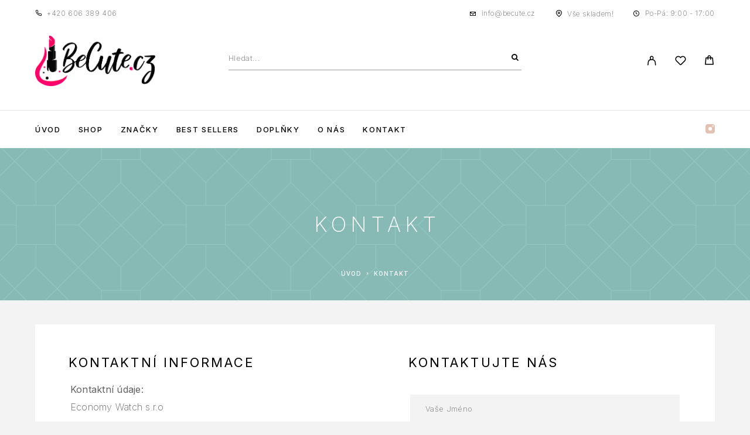

--- FILE ---
content_type: text/html; charset=UTF-8
request_url: https://www.becute.cz/kontakt/
body_size: 17515
content:
<!DOCTYPE html>
<html lang="cs">
<head>
	<meta charset="UTF-8">
	<meta name="viewport" content="width=device-width, initial-scale=1, maximum-scale=1, user-scalable=no"/>
	<meta name="format-detection" content="telephone=no"/>
	<link rel="profile" href="http://gmpg.org/xfn/11">
	<meta name='robots' content='max-image-preview:large' />
		<link rel="stylesheet" href="//fonts.googleapis.com/css?family=Inter%3A200%2Cregular%2C500%2C600%2C700%2C900%7CMarcellus%3Aregular%26subset%3Dlatin%2Clatin-ext&#038;display=swap">
		<link rel="stylesheet" href="https://www.becute.cz/wp-content/themes/luchiana/assets/font/theme-icons.css?ver=1613052588">
		
	<!-- This site is optimized with the Yoast SEO Premium plugin v14.2 - https://yoast.com/wordpress/plugins/seo/ -->
	<title>Kontakt - BeCute</title>
	<meta name="robots" content="index, follow" />
	<meta name="googlebot" content="index, follow, max-snippet:-1, max-image-preview:large, max-video-preview:-1" />
	<meta name="bingbot" content="index, follow, max-snippet:-1, max-image-preview:large, max-video-preview:-1" />
	<link rel="canonical" href="https://www.becute.cz/kontakt/" />
	<meta property="og:locale" content="cs_CZ" />
	<meta property="og:type" content="article" />
	<meta property="og:title" content="Kontakt - BeCute" />
	<meta property="og:description" content="Kontakt Kontaktní informace Kontaktní údaje:Economy Watch s.r.o Adresa:Modletická 1390/1, Praha 4, 149 00 Email:info@becute.cz TELEFON:+420 606 389 406   Kontaktujte nás, pokud máte jakékoliv&hellip;" />
	<meta property="og:url" content="https://www.becute.cz/kontakt/" />
	<meta property="og:site_name" content="BeCute" />
	<meta property="article:modified_time" content="2021-02-11T15:24:56+00:00" />
	<meta name="twitter:card" content="summary_large_image" />
	<script type="application/ld+json" class="yoast-schema-graph">{"@context":"https://schema.org","@graph":[{"@type":"Organization","@id":"https://www.becute.cz/#organization","name":"BeCute | Kylie Cosmetics v \u010cesk\u00e9 republice!","url":"https://www.becute.cz/","sameAs":["https://www.instagram.com/becute_cz/"],"logo":{"@type":"ImageObject","@id":"https://www.becute.cz/#logo","inLanguage":"cs","url":"https://www.becute.cz/wp-content/uploads/2021/02/LOGOBC.jpg","width":900,"height":506,"caption":"BeCute | Kylie Cosmetics v \u010cesk\u00e9 republice!"},"image":{"@id":"https://www.becute.cz/#logo"}},{"@type":"WebSite","@id":"https://www.becute.cz/#website","url":"https://www.becute.cz/","name":"BeCute","description":"Kylie Cosmetics v \u010cesk\u00e9 republice!","publisher":{"@id":"https://www.becute.cz/#organization"},"potentialAction":[{"@type":"SearchAction","target":"https://www.becute.cz/?s={search_term_string}","query-input":"required name=search_term_string"}],"inLanguage":"cs"},{"@type":"WebPage","@id":"https://www.becute.cz/kontakt/#webpage","url":"https://www.becute.cz/kontakt/","name":"Kontakt - BeCute","isPartOf":{"@id":"https://www.becute.cz/#website"},"datePublished":"2020-10-18T13:07:59+00:00","dateModified":"2021-02-11T15:24:56+00:00","inLanguage":"cs","potentialAction":[{"@type":"ReadAction","target":["https://www.becute.cz/kontakt/"]}]}]}</script>
	<!-- / Yoast SEO Premium plugin. -->


<link rel="alternate" type="application/rss+xml" title="BeCute &raquo; RSS zdroj" href="https://www.becute.cz/feed/" />
<link rel="alternate" type="application/rss+xml" title="BeCute &raquo; RSS komentářů" href="https://www.becute.cz/comments/feed/" />
<link rel="alternate" title="oEmbed (JSON)" type="application/json+oembed" href="https://www.becute.cz/wp-json/oembed/1.0/embed?url=https%3A%2F%2Fwww.becute.cz%2Fkontakt%2F" />
<link rel="alternate" title="oEmbed (XML)" type="text/xml+oembed" href="https://www.becute.cz/wp-json/oembed/1.0/embed?url=https%3A%2F%2Fwww.becute.cz%2Fkontakt%2F&#038;format=xml" />
		<!-- This site uses the Google Analytics by MonsterInsights plugin v8.16 - Using Analytics tracking - https://www.monsterinsights.com/ -->
							<script src="//www.googletagmanager.com/gtag/js?id=G-6DFXB3WBBJ"  data-cfasync="false" data-wpfc-render="false" type="text/javascript" async></script>
			<script data-cfasync="false" data-wpfc-render="false" type="text/javascript">
				var mi_version = '8.16';
				var mi_track_user = true;
				var mi_no_track_reason = '';
				
								var disableStrs = [
										'ga-disable-G-6DFXB3WBBJ',
														];

				/* Function to detect opted out users */
				function __gtagTrackerIsOptedOut() {
					for (var index = 0; index < disableStrs.length; index++) {
						if (document.cookie.indexOf(disableStrs[index] + '=true') > -1) {
							return true;
						}
					}

					return false;
				}

				/* Disable tracking if the opt-out cookie exists. */
				if (__gtagTrackerIsOptedOut()) {
					for (var index = 0; index < disableStrs.length; index++) {
						window[disableStrs[index]] = true;
					}
				}

				/* Opt-out function */
				function __gtagTrackerOptout() {
					for (var index = 0; index < disableStrs.length; index++) {
						document.cookie = disableStrs[index] + '=true; expires=Thu, 31 Dec 2099 23:59:59 UTC; path=/';
						window[disableStrs[index]] = true;
					}
				}

				if ('undefined' === typeof gaOptout) {
					function gaOptout() {
						__gtagTrackerOptout();
					}
				}
								window.dataLayer = window.dataLayer || [];

				window.MonsterInsightsDualTracker = {
					helpers: {},
					trackers: {},
				};
				if (mi_track_user) {
					function __gtagDataLayer() {
						dataLayer.push(arguments);
					}

					function __gtagTracker(type, name, parameters) {
						if (!parameters) {
							parameters = {};
						}

						if (parameters.send_to) {
							__gtagDataLayer.apply(null, arguments);
							return;
						}

						if (type === 'event') {
														parameters.send_to = monsterinsights_frontend.v4_id;
							var hookName = name;
							if (typeof parameters['event_category'] !== 'undefined') {
								hookName = parameters['event_category'] + ':' + name;
							}

							if (typeof MonsterInsightsDualTracker.trackers[hookName] !== 'undefined') {
								MonsterInsightsDualTracker.trackers[hookName](parameters);
							} else {
								__gtagDataLayer('event', name, parameters);
							}
							
													} else {
							__gtagDataLayer.apply(null, arguments);
						}
					}

					__gtagTracker('js', new Date());
					__gtagTracker('set', {
						'developer_id.dZGIzZG': true,
											});
										__gtagTracker('config', 'G-6DFXB3WBBJ', {"forceSSL":"true","link_attribution":"true"} );
															window.gtag = __gtagTracker;										(function () {
						/* https://developers.google.com/analytics/devguides/collection/analyticsjs/ */
						/* ga and __gaTracker compatibility shim. */
						var noopfn = function () {
							return null;
						};
						var newtracker = function () {
							return new Tracker();
						};
						var Tracker = function () {
							return null;
						};
						var p = Tracker.prototype;
						p.get = noopfn;
						p.set = noopfn;
						p.send = function () {
							var args = Array.prototype.slice.call(arguments);
							args.unshift('send');
							__gaTracker.apply(null, args);
						};
						var __gaTracker = function () {
							var len = arguments.length;
							if (len === 0) {
								return;
							}
							var f = arguments[len - 1];
							if (typeof f !== 'object' || f === null || typeof f.hitCallback !== 'function') {
								if ('send' === arguments[0]) {
									var hitConverted, hitObject = false, action;
									if ('event' === arguments[1]) {
										if ('undefined' !== typeof arguments[3]) {
											hitObject = {
												'eventAction': arguments[3],
												'eventCategory': arguments[2],
												'eventLabel': arguments[4],
												'value': arguments[5] ? arguments[5] : 1,
											}
										}
									}
									if ('pageview' === arguments[1]) {
										if ('undefined' !== typeof arguments[2]) {
											hitObject = {
												'eventAction': 'page_view',
												'page_path': arguments[2],
											}
										}
									}
									if (typeof arguments[2] === 'object') {
										hitObject = arguments[2];
									}
									if (typeof arguments[5] === 'object') {
										Object.assign(hitObject, arguments[5]);
									}
									if ('undefined' !== typeof arguments[1].hitType) {
										hitObject = arguments[1];
										if ('pageview' === hitObject.hitType) {
											hitObject.eventAction = 'page_view';
										}
									}
									if (hitObject) {
										action = 'timing' === arguments[1].hitType ? 'timing_complete' : hitObject.eventAction;
										hitConverted = mapArgs(hitObject);
										__gtagTracker('event', action, hitConverted);
									}
								}
								return;
							}

							function mapArgs(args) {
								var arg, hit = {};
								var gaMap = {
									'eventCategory': 'event_category',
									'eventAction': 'event_action',
									'eventLabel': 'event_label',
									'eventValue': 'event_value',
									'nonInteraction': 'non_interaction',
									'timingCategory': 'event_category',
									'timingVar': 'name',
									'timingValue': 'value',
									'timingLabel': 'event_label',
									'page': 'page_path',
									'location': 'page_location',
									'title': 'page_title',
								};
								for (arg in args) {
																		if (!(!args.hasOwnProperty(arg) || !gaMap.hasOwnProperty(arg))) {
										hit[gaMap[arg]] = args[arg];
									} else {
										hit[arg] = args[arg];
									}
								}
								return hit;
							}

							try {
								f.hitCallback();
							} catch (ex) {
							}
						};
						__gaTracker.create = newtracker;
						__gaTracker.getByName = newtracker;
						__gaTracker.getAll = function () {
							return [];
						};
						__gaTracker.remove = noopfn;
						__gaTracker.loaded = true;
						window['__gaTracker'] = __gaTracker;
					})();
									} else {
										console.log("");
					(function () {
						function __gtagTracker() {
							return null;
						}

						window['__gtagTracker'] = __gtagTracker;
						window['gtag'] = __gtagTracker;
					})();
									}
			</script>
				<!-- / Google Analytics by MonsterInsights -->
		<style id='wp-img-auto-sizes-contain-inline-css' type='text/css'>
img:is([sizes=auto i],[sizes^="auto," i]){contain-intrinsic-size:3000px 1500px}
/*# sourceURL=wp-img-auto-sizes-contain-inline-css */
</style>
<style id='wp-emoji-styles-inline-css' type='text/css'>

	img.wp-smiley, img.emoji {
		display: inline !important;
		border: none !important;
		box-shadow: none !important;
		height: 1em !important;
		width: 1em !important;
		margin: 0 0.07em !important;
		vertical-align: -0.1em !important;
		background: none !important;
		padding: 0 !important;
	}
/*# sourceURL=wp-emoji-styles-inline-css */
</style>
<link rel='stylesheet' id='wp-block-library-css' href='https://www.becute.cz/wp-includes/css/dist/block-library/style.min.css?ver=6.9' type='text/css' media='all' />
<style id='global-styles-inline-css' type='text/css'>
:root{--wp--preset--aspect-ratio--square: 1;--wp--preset--aspect-ratio--4-3: 4/3;--wp--preset--aspect-ratio--3-4: 3/4;--wp--preset--aspect-ratio--3-2: 3/2;--wp--preset--aspect-ratio--2-3: 2/3;--wp--preset--aspect-ratio--16-9: 16/9;--wp--preset--aspect-ratio--9-16: 9/16;--wp--preset--color--black: #000000;--wp--preset--color--cyan-bluish-gray: #abb8c3;--wp--preset--color--white: #ffffff;--wp--preset--color--pale-pink: #f78da7;--wp--preset--color--vivid-red: #cf2e2e;--wp--preset--color--luminous-vivid-orange: #ff6900;--wp--preset--color--luminous-vivid-amber: #fcb900;--wp--preset--color--light-green-cyan: #7bdcb5;--wp--preset--color--vivid-green-cyan: #00d084;--wp--preset--color--pale-cyan-blue: #8ed1fc;--wp--preset--color--vivid-cyan-blue: #0693e3;--wp--preset--color--vivid-purple: #9b51e0;--wp--preset--gradient--vivid-cyan-blue-to-vivid-purple: linear-gradient(135deg,rgb(6,147,227) 0%,rgb(155,81,224) 100%);--wp--preset--gradient--light-green-cyan-to-vivid-green-cyan: linear-gradient(135deg,rgb(122,220,180) 0%,rgb(0,208,130) 100%);--wp--preset--gradient--luminous-vivid-amber-to-luminous-vivid-orange: linear-gradient(135deg,rgb(252,185,0) 0%,rgb(255,105,0) 100%);--wp--preset--gradient--luminous-vivid-orange-to-vivid-red: linear-gradient(135deg,rgb(255,105,0) 0%,rgb(207,46,46) 100%);--wp--preset--gradient--very-light-gray-to-cyan-bluish-gray: linear-gradient(135deg,rgb(238,238,238) 0%,rgb(169,184,195) 100%);--wp--preset--gradient--cool-to-warm-spectrum: linear-gradient(135deg,rgb(74,234,220) 0%,rgb(151,120,209) 20%,rgb(207,42,186) 40%,rgb(238,44,130) 60%,rgb(251,105,98) 80%,rgb(254,248,76) 100%);--wp--preset--gradient--blush-light-purple: linear-gradient(135deg,rgb(255,206,236) 0%,rgb(152,150,240) 100%);--wp--preset--gradient--blush-bordeaux: linear-gradient(135deg,rgb(254,205,165) 0%,rgb(254,45,45) 50%,rgb(107,0,62) 100%);--wp--preset--gradient--luminous-dusk: linear-gradient(135deg,rgb(255,203,112) 0%,rgb(199,81,192) 50%,rgb(65,88,208) 100%);--wp--preset--gradient--pale-ocean: linear-gradient(135deg,rgb(255,245,203) 0%,rgb(182,227,212) 50%,rgb(51,167,181) 100%);--wp--preset--gradient--electric-grass: linear-gradient(135deg,rgb(202,248,128) 0%,rgb(113,206,126) 100%);--wp--preset--gradient--midnight: linear-gradient(135deg,rgb(2,3,129) 0%,rgb(40,116,252) 100%);--wp--preset--font-size--small: 13px;--wp--preset--font-size--medium: 20px;--wp--preset--font-size--large: 36px;--wp--preset--font-size--x-large: 42px;--wp--preset--spacing--20: 0.44rem;--wp--preset--spacing--30: 0.67rem;--wp--preset--spacing--40: 1rem;--wp--preset--spacing--50: 1.5rem;--wp--preset--spacing--60: 2.25rem;--wp--preset--spacing--70: 3.38rem;--wp--preset--spacing--80: 5.06rem;--wp--preset--shadow--natural: 6px 6px 9px rgba(0, 0, 0, 0.2);--wp--preset--shadow--deep: 12px 12px 50px rgba(0, 0, 0, 0.4);--wp--preset--shadow--sharp: 6px 6px 0px rgba(0, 0, 0, 0.2);--wp--preset--shadow--outlined: 6px 6px 0px -3px rgb(255, 255, 255), 6px 6px rgb(0, 0, 0);--wp--preset--shadow--crisp: 6px 6px 0px rgb(0, 0, 0);}:where(.is-layout-flex){gap: 0.5em;}:where(.is-layout-grid){gap: 0.5em;}body .is-layout-flex{display: flex;}.is-layout-flex{flex-wrap: wrap;align-items: center;}.is-layout-flex > :is(*, div){margin: 0;}body .is-layout-grid{display: grid;}.is-layout-grid > :is(*, div){margin: 0;}:where(.wp-block-columns.is-layout-flex){gap: 2em;}:where(.wp-block-columns.is-layout-grid){gap: 2em;}:where(.wp-block-post-template.is-layout-flex){gap: 1.25em;}:where(.wp-block-post-template.is-layout-grid){gap: 1.25em;}.has-black-color{color: var(--wp--preset--color--black) !important;}.has-cyan-bluish-gray-color{color: var(--wp--preset--color--cyan-bluish-gray) !important;}.has-white-color{color: var(--wp--preset--color--white) !important;}.has-pale-pink-color{color: var(--wp--preset--color--pale-pink) !important;}.has-vivid-red-color{color: var(--wp--preset--color--vivid-red) !important;}.has-luminous-vivid-orange-color{color: var(--wp--preset--color--luminous-vivid-orange) !important;}.has-luminous-vivid-amber-color{color: var(--wp--preset--color--luminous-vivid-amber) !important;}.has-light-green-cyan-color{color: var(--wp--preset--color--light-green-cyan) !important;}.has-vivid-green-cyan-color{color: var(--wp--preset--color--vivid-green-cyan) !important;}.has-pale-cyan-blue-color{color: var(--wp--preset--color--pale-cyan-blue) !important;}.has-vivid-cyan-blue-color{color: var(--wp--preset--color--vivid-cyan-blue) !important;}.has-vivid-purple-color{color: var(--wp--preset--color--vivid-purple) !important;}.has-black-background-color{background-color: var(--wp--preset--color--black) !important;}.has-cyan-bluish-gray-background-color{background-color: var(--wp--preset--color--cyan-bluish-gray) !important;}.has-white-background-color{background-color: var(--wp--preset--color--white) !important;}.has-pale-pink-background-color{background-color: var(--wp--preset--color--pale-pink) !important;}.has-vivid-red-background-color{background-color: var(--wp--preset--color--vivid-red) !important;}.has-luminous-vivid-orange-background-color{background-color: var(--wp--preset--color--luminous-vivid-orange) !important;}.has-luminous-vivid-amber-background-color{background-color: var(--wp--preset--color--luminous-vivid-amber) !important;}.has-light-green-cyan-background-color{background-color: var(--wp--preset--color--light-green-cyan) !important;}.has-vivid-green-cyan-background-color{background-color: var(--wp--preset--color--vivid-green-cyan) !important;}.has-pale-cyan-blue-background-color{background-color: var(--wp--preset--color--pale-cyan-blue) !important;}.has-vivid-cyan-blue-background-color{background-color: var(--wp--preset--color--vivid-cyan-blue) !important;}.has-vivid-purple-background-color{background-color: var(--wp--preset--color--vivid-purple) !important;}.has-black-border-color{border-color: var(--wp--preset--color--black) !important;}.has-cyan-bluish-gray-border-color{border-color: var(--wp--preset--color--cyan-bluish-gray) !important;}.has-white-border-color{border-color: var(--wp--preset--color--white) !important;}.has-pale-pink-border-color{border-color: var(--wp--preset--color--pale-pink) !important;}.has-vivid-red-border-color{border-color: var(--wp--preset--color--vivid-red) !important;}.has-luminous-vivid-orange-border-color{border-color: var(--wp--preset--color--luminous-vivid-orange) !important;}.has-luminous-vivid-amber-border-color{border-color: var(--wp--preset--color--luminous-vivid-amber) !important;}.has-light-green-cyan-border-color{border-color: var(--wp--preset--color--light-green-cyan) !important;}.has-vivid-green-cyan-border-color{border-color: var(--wp--preset--color--vivid-green-cyan) !important;}.has-pale-cyan-blue-border-color{border-color: var(--wp--preset--color--pale-cyan-blue) !important;}.has-vivid-cyan-blue-border-color{border-color: var(--wp--preset--color--vivid-cyan-blue) !important;}.has-vivid-purple-border-color{border-color: var(--wp--preset--color--vivid-purple) !important;}.has-vivid-cyan-blue-to-vivid-purple-gradient-background{background: var(--wp--preset--gradient--vivid-cyan-blue-to-vivid-purple) !important;}.has-light-green-cyan-to-vivid-green-cyan-gradient-background{background: var(--wp--preset--gradient--light-green-cyan-to-vivid-green-cyan) !important;}.has-luminous-vivid-amber-to-luminous-vivid-orange-gradient-background{background: var(--wp--preset--gradient--luminous-vivid-amber-to-luminous-vivid-orange) !important;}.has-luminous-vivid-orange-to-vivid-red-gradient-background{background: var(--wp--preset--gradient--luminous-vivid-orange-to-vivid-red) !important;}.has-very-light-gray-to-cyan-bluish-gray-gradient-background{background: var(--wp--preset--gradient--very-light-gray-to-cyan-bluish-gray) !important;}.has-cool-to-warm-spectrum-gradient-background{background: var(--wp--preset--gradient--cool-to-warm-spectrum) !important;}.has-blush-light-purple-gradient-background{background: var(--wp--preset--gradient--blush-light-purple) !important;}.has-blush-bordeaux-gradient-background{background: var(--wp--preset--gradient--blush-bordeaux) !important;}.has-luminous-dusk-gradient-background{background: var(--wp--preset--gradient--luminous-dusk) !important;}.has-pale-ocean-gradient-background{background: var(--wp--preset--gradient--pale-ocean) !important;}.has-electric-grass-gradient-background{background: var(--wp--preset--gradient--electric-grass) !important;}.has-midnight-gradient-background{background: var(--wp--preset--gradient--midnight) !important;}.has-small-font-size{font-size: var(--wp--preset--font-size--small) !important;}.has-medium-font-size{font-size: var(--wp--preset--font-size--medium) !important;}.has-large-font-size{font-size: var(--wp--preset--font-size--large) !important;}.has-x-large-font-size{font-size: var(--wp--preset--font-size--x-large) !important;}
/*# sourceURL=global-styles-inline-css */
</style>

<style id='classic-theme-styles-inline-css' type='text/css'>
/*! This file is auto-generated */
.wp-block-button__link{color:#fff;background-color:#32373c;border-radius:9999px;box-shadow:none;text-decoration:none;padding:calc(.667em + 2px) calc(1.333em + 2px);font-size:1.125em}.wp-block-file__button{background:#32373c;color:#fff;text-decoration:none}
/*# sourceURL=/wp-includes/css/classic-themes.min.css */
</style>
<link rel='stylesheet' id='contact-form-7-css' href='https://www.becute.cz/wp-content/plugins/contact-form-7/includes/css/styles.css?ver=5.4.2' type='text/css' media='all' />
<style id='woocommerce-inline-inline-css' type='text/css'>
.woocommerce form .form-row .required { visibility: visible; }
/*# sourceURL=woocommerce-inline-inline-css */
</style>
<link rel='stylesheet' id='elementor-icons-css' href='https://www.becute.cz/wp-content/plugins/elementor/assets/lib/eicons/css/elementor-icons.min.css?ver=5.13.0' type='text/css' media='all' />
<link rel='stylesheet' id='elementor-frontend-css' href='https://www.becute.cz/wp-content/plugins/elementor/assets/css/frontend.min.css?ver=3.5.3' type='text/css' media='all' />
<link rel='stylesheet' id='elementor-post-10-css' href='https://www.becute.cz/wp-content/uploads/elementor/css/post-10.css?ver=1641312537' type='text/css' media='all' />
<link rel='stylesheet' id='elementor-post-2117-css' href='https://www.becute.cz/wp-content/uploads/elementor/css/post-2117.css?ver=1641331329' type='text/css' media='all' />
<link rel='stylesheet' id='ideapark_fonts-icons-css' href='https://www.becute.cz/wp-content/uploads/ideapark_fonts/font-style-60435460.min.css?ver=6.9' type='text/css' media='all' />
<link rel='stylesheet' id='ideapark-core-css' href='https://www.becute.cz/wp-content/uploads/luchiana/min.css?ver=1641312442' type='text/css' media='all' />
<link rel='stylesheet' id='google-fonts-1-css' href='https://fonts.googleapis.com/css?family=Roboto%3A100%2C100italic%2C200%2C200italic%2C300%2C300italic%2C400%2C400italic%2C500%2C500italic%2C600%2C600italic%2C700%2C700italic%2C800%2C800italic%2C900%2C900italic%7CRoboto+Slab%3A100%2C100italic%2C200%2C200italic%2C300%2C300italic%2C400%2C400italic%2C500%2C500italic%2C600%2C600italic%2C700%2C700italic%2C800%2C800italic%2C900%2C900italic&#038;display=auto&#038;subset=latin-ext&#038;ver=6.9' type='text/css' media='all' />
<script type="text/template" id="tmpl-variation-template">
	<div class="woocommerce-variation-description">{{{ data.variation.variation_description }}}</div>
	<div class="woocommerce-variation-price">{{{ data.variation.price_html }}}</div>
	<div class="woocommerce-variation-availability">{{{ data.variation.availability_html }}}</div>
</script>
<script type="text/template" id="tmpl-unavailable-variation-template">
	<p>Sorry, this product is unavailable. Please choose a different combination.</p>
</script>
<script type="text/javascript" src="https://www.becute.cz/wp-content/plugins/google-analytics-premium-8.16/assets/js/frontend-gtag.min.js?ver=8.16" id="monsterinsights-frontend-script-js"></script>
<script data-cfasync="false" data-wpfc-render="false" type="text/javascript" id='monsterinsights-frontend-script-js-extra'>/* <![CDATA[ */
var monsterinsights_frontend = {"js_events_tracking":"true","download_extensions":"doc,pdf,ppt,zip,xls,docx,pptx,xlsx","inbound_paths":"[{\"path\":\"\\\/go\\\/\",\"label\":\"affiliate\"},{\"path\":\"\\\/recommend\\\/\",\"label\":\"affiliate\"}]","home_url":"https:\/\/www.becute.cz","hash_tracking":"false","ua":"","v4_id":"G-6DFXB3WBBJ"};/* ]]> */
</script>
<link rel="https://api.w.org/" href="https://www.becute.cz/wp-json/" /><link rel="alternate" title="JSON" type="application/json" href="https://www.becute.cz/wp-json/wp/v2/pages/2117" /><link rel="EditURI" type="application/rsd+xml" title="RSD" href="https://www.becute.cz/xmlrpc.php?rsd" />
<meta name="generator" content="WordPress 6.9" />
<meta name="generator" content="Theme Plugin 1.12" />
<meta name="generator" content="WooCommerce 6.0.1" />
<meta name="generator" content="Luchiana 1.12" />
<link rel='shortlink' href='https://www.becute.cz/?p=2117' />
	<noscript><style>.woocommerce-product-gallery{ opacity: 1 !important; }</style></noscript>
	<link rel="icon" href="https://www.becute.cz/wp-content/uploads/2021/02/cropped-CUBE-32x32.jpg" sizes="32x32" />
<link rel="icon" href="https://www.becute.cz/wp-content/uploads/2021/02/cropped-CUBE-192x192.jpg" sizes="192x192" />
<link rel="apple-touch-icon" href="https://www.becute.cz/wp-content/uploads/2021/02/cropped-CUBE-180x180.jpg" />
<meta name="msapplication-TileImage" content="https://www.becute.cz/wp-content/uploads/2021/02/cropped-CUBE-270x270.jpg" />
<link rel='stylesheet' id='elementor-post-1052-css' href='https://www.becute.cz/wp-content/uploads/elementor/css/post-1052.css?ver=1641316355' type='text/css' media='all' />
<link rel='stylesheet' id='e-animations-css' href='https://www.becute.cz/wp-content/plugins/elementor/assets/lib/animations/animations.min.css?ver=3.5.3' type='text/css' media='all' />
</head>
<body class="wp-singular page-template page-template-elementor_header_footer page page-id-2117 wp-theme-luchiana theme-luchiana woocommerce-no-js woocommerce-on h-ltr elementor-default elementor-template-full-width elementor-kit-10 elementor-page elementor-page-2117">

<div class="c-header-search disabled js-ajax-search">
	<div class="c-header-search__wrap">
		<div class="c-header-search__shadow js-search-close"></div>
		<div class="c-header-search__form">
			<div class="c-header-search__tip">What you are looking for?</div>
						
<form role="search" class="js-search-form" method="get" action="https://www.becute.cz/">
	<div class="c-header-search__input-block">
		<input class="js-ajax-search-input h-cb c-header-search__input" autocomplete="off" type="text" name="s" placeholder="Hledat..." value="" />
		<button class="js-search-clear h-cb c-header-search__clear" type="button"><i class="ip-close-small c-header-search__clear-svg"></i><span class="c-header-search__clear-text">Smazat</span></button>
		
	</div>
</form>					</div>
		<div class="l-section l-section--container c-header-search__result js-ajax-search-result">

		</div>
		<button type="button" class="h-cb h-cb--svg c-header-search__close js-search-close"><i
				class="ip-close-small"></i></button>
	</div>
</div>


<div class="l-wrap">
	<header class="l-section" id="main-header">
		<div
			class="c-header__outer c-header__outer--mobile c-header__outer--header-type-2 c-header__outer--header-type-mobile-1">
			<div
				class="c-header c-header--sticky-support c-header--header-type-2 c-header--header-type-mobile-1 c-header--buttons-4 c-header--mobile js-header-mobile">
				<div class="c-header__row">
											<div
	class="c-header__logo">
		<a href="https://www.becute.cz/">
		

					<img  width="854" height="358" 				src="https://www.becute.cz/wp-content/uploads/2021/02/LOGOBC.png"
				alt="BeCute"
				class="c-header__logo-img c-header__logo-img--all"/>
		
		
		</a></div>
						<button class="h-cb h-cb--svg c-header__menu-button js-mobile-menu-open" type="button"><i
		class="ip-hamburger_menu c-header__menu-button-icon"></i></button>									</div>
			</div>
		</div>

		<div class="c-header__menu c-header--mobile js-mobile-menu">
			<div class="c-header__menu-shadow"></div>
			<div class="c-header__menu-buttons">
				<button type="button" class="h-cb h-cb--svg c-header__menu-back js-mobile-menu-back"><i
						class="ip-menu-left c-header__menu-back-svg"></i>Back				</button>
				<button type="button" class="h-cb h-cb--svg c-header__menu-close js-mobile-menu-close"><i
						class="ip-close-small c-header__menu-close-svg"></i></button>
			</div>
			<div class="c-header__menu-content">
				<div class="c-header__menu-wrap js-mobile-menu-wrap"></div>
				<nav itemscope itemtype="http://schema.org/SiteNavigationElement" class="c-mobile-menu c-mobile-menu--top-menu js-mobile-top-menu"><ul id="mobile-top-menu" class="c-mobile-menu__list"><li id="menu-item-6343" class="c-mobile-menu__item menu-item-6343"><a href="https://www.becute.cz/">Úvod</a></li>
<li id="menu-item-2139" class="c-mobile-menu__item c-mobile-menu__item--has-children menu-item-2139"><a href="https://www.becute.cz/shop/">Shop</a>
<ul class="c-mobile-menu__submenu">
	<li id="menu-item-6344" class="c-mobile-menu__subitem c-mobile-menu__subitem--has-children menu-item-6344"><a href="https://www.becute.cz/kategorie-produktu/oci/">Oči</a>
	<ul class="c-mobile-menu__submenu c-mobile-menu__submenu--inner">
		<li id="menu-item-6345" class="c-mobile-menu__subitem menu-item-6345"><a href="https://www.becute.cz/kategorie-produktu/oci/oboci/">Obočí</a></li>
		<li id="menu-item-6346" class="c-mobile-menu__subitem menu-item-6346"><a href="https://www.becute.cz/kategorie-produktu/oci/ocni-stiny/">Oční stíny</a></li>
		<li id="menu-item-6347" class="c-mobile-menu__subitem menu-item-6347"><a href="https://www.becute.cz/kategorie-produktu/oci/tuzky-na-oci/">Tužky na oči</a></li>
	</ul>
</li>
	<li id="menu-item-6348" class="c-mobile-menu__subitem c-mobile-menu__subitem--has-children menu-item-6348"><a href="https://www.becute.cz/kategorie-produktu/rty/">Rty</a>
	<ul class="c-mobile-menu__submenu c-mobile-menu__submenu--inner">
		<li id="menu-item-6349" class="c-mobile-menu__subitem menu-item-6349"><a href="https://www.becute.cz/kategorie-produktu/rty/lesky/">Lesky</a></li>
		<li id="menu-item-6350" class="c-mobile-menu__subitem menu-item-6350"><a href="https://www.becute.cz/kategorie-produktu/rty/rtenky/">Rtěnky</a></li>
		<li id="menu-item-6351" class="c-mobile-menu__subitem menu-item-6351"><a href="https://www.becute.cz/kategorie-produktu/rty/sety/">Sety</a></li>
	</ul>
</li>
	<li id="menu-item-6352" class="c-mobile-menu__subitem c-mobile-menu__subitem--has-children menu-item-6352"><a href="https://www.becute.cz/kategorie-produktu/telo/">Tělo</a>
	<ul class="c-mobile-menu__submenu c-mobile-menu__submenu--inner">
		<li id="menu-item-6353" class="c-mobile-menu__subitem menu-item-6353"><a href="https://www.becute.cz/kategorie-produktu/telo/masky/">Masky</a></li>
		<li id="menu-item-6354" class="c-mobile-menu__subitem menu-item-6354"><a href="https://www.becute.cz/kategorie-produktu/telo/pece-o-telo/">Péče o tělo</a></li>
	</ul>
</li>
	<li id="menu-item-6355" class="c-mobile-menu__subitem c-mobile-menu__subitem--has-children menu-item-6355"><a href="https://www.becute.cz/kategorie-produktu/tvar/">Tvář</a>
	<ul class="c-mobile-menu__submenu c-mobile-menu__submenu--inner">
		<li id="menu-item-6356" class="c-mobile-menu__subitem menu-item-6356"><a href="https://www.becute.cz/kategorie-produktu/tvar/korektory-a-tvarenky/">Korektory a tvářenky</a></li>
	</ul>
</li>
</ul>
</li>
<li id="menu-item-6357" class="c-mobile-menu__item c-mobile-menu__item--has-children menu-item-6357"><a href="#">Značky</a>
<ul class="c-mobile-menu__submenu">
	<li id="menu-item-6625" class="c-mobile-menu__subitem menu-item-6625"><a href="https://www.becute.cz/stitek-produktu/bathbody-works/">Bath&#038;Body Works</a></li>
	<li id="menu-item-6358" class="c-mobile-menu__subitem menu-item-6358"><a href="https://www.becute.cz/stitek-produktu/colour-pop/">Colour Pop</a></li>
	<li id="menu-item-6359" class="c-mobile-menu__subitem menu-item-6359"><a href="https://www.becute.cz/stitek-produktu/kylie-cosmetics/">Kylie Cosmetics</a></li>
	<li id="menu-item-6360" class="c-mobile-menu__subitem menu-item-6360"><a href="https://www.becute.cz/stitek-produktu/morphe/">Morphe</a></li>
	<li id="menu-item-6624" class="c-mobile-menu__subitem menu-item-6624"><a href="https://www.becute.cz/stitek-produktu/nectar-bath-treats/">Nectar Bath Treats</a></li>
</ul>
</li>
<li id="menu-item-6363" class="c-mobile-menu__item menu-item-6363"><a href="https://www.becute.cz/best-sellers/">Best Sellers</a></li>
<li id="menu-item-6361" class="c-mobile-menu__item c-mobile-menu__item--has-children menu-item-6361"><a href="https://www.becute.cz/kategorie-produktu/doplnky/">Doplňky</a>
<ul class="c-mobile-menu__submenu">
	<li id="menu-item-6362" class="c-mobile-menu__subitem menu-item-6362"><a href="https://www.becute.cz/kategorie-produktu/doplnky/tasticky/">Taštičky</a></li>
</ul>
</li>
<li id="menu-item-6365" class="c-mobile-menu__item c-mobile-menu__item--has-children menu-item-6365"><a href="https://www.becute.cz/o-nas/">O nás</a>
<ul class="c-mobile-menu__submenu">
	<li id="menu-item-6366" class="c-mobile-menu__subitem menu-item-6366"><a href="https://www.becute.cz/obchodni-podminky/">Obchodní podmínky</a></li>
	<li id="menu-item-6369" class="c-mobile-menu__subitem menu-item-6369"><a href="https://www.becute.cz/doprava-a-platba/">Doprava a platba</a></li>
	<li id="menu-item-6368" class="c-mobile-menu__subitem menu-item-6368"><a href="https://www.becute.cz/reklamace/">Reklamace</a></li>
	<li id="menu-item-6367" class="c-mobile-menu__subitem menu-item-6367"><a rel="privacy-policy" href="https://www.becute.cz/ochrana-osobnich-udaju-2/">Ochrana osobních údajů</a></li>
</ul>
</li>
<li id="menu-item-2138" class="c-mobile-menu__item current-menu-item current_page_item menu-item-2138"><a href="https://www.becute.cz/kontakt/" aria-current="page">Kontakt</a></li>
</ul></nav>					<div class="c-header__mobile_blocks">
		<div class="c-header__top js-mobile-blocks">
										<ul class="c-header__top-row-list c-header__top-row-list--blocks-first">
					<li class="c-header__top-row-item c-header__top-row-item--phone">
		<i class="ip-z-phone c-header__top-row-icon c-header__top-row-icon--phone"></i>
		<a href="tel:+420606389406">+420 606 389 406</a>	</li>
	<li class="c-header__top-row-item c-header__top-row-item--email">
		<i class="ip-email c-header__top-row-icon c-header__top-row-icon--email"></i>
		<a href="mailto:info@becute.cz">info@becute.cz</a>	</li>
	<li class="c-header__top-row-item c-header__top-row-item--address">
		<i class="ip-z-map-pin c-header__top-row-icon c-header__top-row-icon--address"></i>
		Vše skladem!	</li>
	<li class="c-header__top-row-item c-header__top-row-item--hours">
		<i class="ip-z-time c-header__top-row-icon c-header__top-row-icon--hours"></i>
		Po-Pá: 9:00 - 17:00	</li>				</ul>
						<div class="c-soc">			<a href="https://www.instagram.com/becute_cz/" class="c-soc__link"><i
					class="ip-instagram c-soc__icon c-soc__icon--instagram">
					<!-- --></i></a>
		</div>		</div>
	</div>
			</div>
			<div class="c-header__menu-bottom">
					<button class="h-cb c-header__button-link c-header__search-button js-search-button" type="button"><i class="ip-search"><!-- --></i>
	</button>					<a class="c-header__button-link c-header__button-link--account" title="Login" href="https://www.becute.cz/my-account/" rel="nofollow"><i class="ip-user"><!-- --></i></a>					<div class="c-header__wishlist">
		<a class="c-header__button-link"
		   href="https://www.becute.cz/wishlist/"><i class="ip-wishlist c-header__wishlist-icon"></i><span class="js-wishlist-info"></span></a>
	</div>
					<div class="c-header__cart js-cart">
		<a class="c-header__button-link" href="https://www.becute.cz/cart/">
			<i class="ip-cart c-header__cart-icon"><!-- --></i><span class="js-cart-info"></span>		</a>
			</div>
			</div>
		</div>

		
		<div class="c-header__outer c-header__outer--desktop c-header__outer--header-type-2">
			<div
				class="c-header c-header--desktop js-header-desktop c-header--header-type-2 ">
									<div class="l-section__container l-section__container--relative">
							<div class="c-header__top-row c-header__top-row--header-type-2">
		<ul class="c-header__top-row-list c-header__top-row-list--blocks-first">
			<li class="c-header__top-row-item c-header__top-row-item--phone">
		<i class="ip-z-phone c-header__top-row-icon c-header__top-row-icon--phone"></i>
		<a href="tel:+420606389406">+420 606 389 406</a>	</li>
	<li class="c-header__top-row-item c-header__top-row-item--email">
		<i class="ip-email c-header__top-row-icon c-header__top-row-icon--email"></i>
		<a href="mailto:info@becute.cz">info@becute.cz</a>	</li>
	<li class="c-header__top-row-item c-header__top-row-item--address">
		<i class="ip-z-map-pin c-header__top-row-icon c-header__top-row-icon--address"></i>
		Vše skladem!	</li>
	<li class="c-header__top-row-item c-header__top-row-item--hours">
		<i class="ip-z-time c-header__top-row-icon c-header__top-row-icon--hours"></i>
		Po-Pá: 9:00 - 17:00	</li>		</ul>
	</div>
						<div class="c-header__2-row-2">
	<div class="c-header__2-col-left">
		<div
	class="c-header__logo">
		<a href="https://www.becute.cz/">
		
					<img  width="854" height="358" 				src="https://www.becute.cz/wp-content/uploads/2021/02/LOGOBC.png"
				alt="BeCute"
				class="c-header__logo-img c-header__logo-img--desktop"/>
		
		
		</a></div>
	</div>
	<div class="c-header__2-col-center">
		<div class="c-header__search disabled js-ajax-search">
		
<form role="search" class="js-search-form" method="get" action="https://www.becute.cz/">
	<div class="c-header__search-form">
		<input class="js-ajax-search-input h-cb c-header__search-input" autocomplete="off" type="text" name="s" placeholder="Hledat..." value="" />
		<button class="js-search-clear h-cb c-header__search-clear" type="button"><i class="ip-close-small c-header__search-clear-svg"></i><span class="c-header__search-clear-text">Smazat</span></button>
		<button type="submit" class="c-header__search-submit h-cb h-cb--svg"><i class="ip-z-search-bold"></i></button>
	</div>
</form>		<div class="c-header__search-result js-ajax-search-result"></div>
</div>





	</div>
	<div class="c-header__2-col-right">
		<div class="c-header__col-right-wrap">
				<a class="h-cb c-header__button-link c-header__2-search-button js-search-to-top" onclick="return false;"><i class="ip-search"><!-- --></i>
	</a>				<a class="c-header__button-link c-header__button-link--account" title="Login" href="https://www.becute.cz/my-account/" rel="nofollow"><i class="ip-user"><!-- --></i></a>				<div class="c-header__wishlist">
		<a class="c-header__button-link"
		   href="https://www.becute.cz/wishlist/"><i class="ip-wishlist c-header__wishlist-icon"></i><span class="js-wishlist-info"></span></a>
	</div>
				<div class="c-header__cart js-cart">
		<a class="c-header__button-link" href="https://www.becute.cz/cart/">
			<i class="ip-cart c-header__cart-icon"><!-- --></i><span class="js-cart-info"></span>		</a>
					<div class="widget_shopping_cart_content"></div>
			</div>
		</div>
	</div>
</div>						<div class="c-header__2-row-3">
	<div class="c-header__2-col-menu">
		<nav itemscope itemtype="http://schema.org/SiteNavigationElement" class="c-top-menu js-top-menu"><ul id="top-menu-desktop" class="c-top-menu__list c-top-menu__list--compact"><li class="c-top-menu__item menu-item-6343 js-menu-item"><a href="https://www.becute.cz/">Úvod</a></li>
<li class="c-top-menu__item c-top-menu__item--has-children menu-item-2139 js-menu-item"><a href="https://www.becute.cz/shop/">Shop</a>
<ul class="c-top-menu__submenu c-top-menu__submenu--columns-4 c-top-menu__submenu--expand">
	<li class="c-top-menu__subitem menu-item-6344 c-top-menu__subitem--expand js-menu-item"><a href="https://www.becute.cz/kategorie-produktu/oci/">Oči</a>
	<ul class="c-top-menu__submenu c-top-menu__submenu--columns-1 c-top-menu__submenu--expand c-top-menu__submenu--inner">
		<li class="c-top-menu__subitem menu-item-6345 c-top-menu__subitem--collapse js-menu-item"><a href="https://www.becute.cz/kategorie-produktu/oci/oboci/">Obočí</a></li>
		<li class="c-top-menu__subitem menu-item-6346 c-top-menu__subitem--collapse js-menu-item"><a href="https://www.becute.cz/kategorie-produktu/oci/ocni-stiny/">Oční stíny</a></li>
		<li class="c-top-menu__subitem menu-item-6347 c-top-menu__subitem--collapse js-menu-item"><a href="https://www.becute.cz/kategorie-produktu/oci/tuzky-na-oci/">Tužky na oči</a></li>
	</ul>
</li>
	<li class="c-top-menu__subitem menu-item-6348 c-top-menu__subitem--expand js-menu-item"><a href="https://www.becute.cz/kategorie-produktu/rty/">Rty</a>
	<ul class="c-top-menu__submenu c-top-menu__submenu--columns-1 c-top-menu__submenu--expand c-top-menu__submenu--inner">
		<li class="c-top-menu__subitem menu-item-6349 c-top-menu__subitem--collapse js-menu-item"><a href="https://www.becute.cz/kategorie-produktu/rty/lesky/">Lesky</a></li>
		<li class="c-top-menu__subitem menu-item-6350 c-top-menu__subitem--collapse js-menu-item"><a href="https://www.becute.cz/kategorie-produktu/rty/rtenky/">Rtěnky</a></li>
		<li class="c-top-menu__subitem menu-item-6351 c-top-menu__subitem--collapse js-menu-item"><a href="https://www.becute.cz/kategorie-produktu/rty/sety/">Sety</a></li>
	</ul>
</li>
	<li class="c-top-menu__subitem menu-item-6352 c-top-menu__subitem--expand js-menu-item"><a href="https://www.becute.cz/kategorie-produktu/telo/">Tělo</a>
	<ul class="c-top-menu__submenu c-top-menu__submenu--columns-1 c-top-menu__submenu--expand c-top-menu__submenu--inner">
		<li class="c-top-menu__subitem menu-item-6353 c-top-menu__subitem--collapse js-menu-item"><a href="https://www.becute.cz/kategorie-produktu/telo/masky/">Masky</a></li>
		<li class="c-top-menu__subitem menu-item-6354 c-top-menu__subitem--collapse js-menu-item"><a href="https://www.becute.cz/kategorie-produktu/telo/pece-o-telo/">Péče o tělo</a></li>
	</ul>
</li>
	<li class="c-top-menu__subitem menu-item-6355 c-top-menu__subitem--expand js-menu-item"><a href="https://www.becute.cz/kategorie-produktu/tvar/">Tvář</a>
	<ul class="c-top-menu__submenu c-top-menu__submenu--columns-1 c-top-menu__submenu--expand c-top-menu__submenu--inner">
		<li class="c-top-menu__subitem menu-item-6356 c-top-menu__subitem--collapse js-menu-item"><a href="https://www.becute.cz/kategorie-produktu/tvar/korektory-a-tvarenky/">Korektory a tvářenky</a></li>
	</ul>
</li>
</ul>
</li>
<li class="c-top-menu__item c-top-menu__item--has-children menu-item-6357 js-menu-item"><a href="#">Značky</a>
<ul class="c-top-menu__submenu c-top-menu__submenu--columns-1">
	<li class="c-top-menu__subitem menu-item-6625 c-top-menu__subitem--collapse js-menu-item"><a href="https://www.becute.cz/stitek-produktu/bathbody-works/">Bath&#038;Body Works</a></li>
	<li class="c-top-menu__subitem menu-item-6358 c-top-menu__subitem--collapse js-menu-item"><a href="https://www.becute.cz/stitek-produktu/colour-pop/">Colour Pop</a></li>
	<li class="c-top-menu__subitem menu-item-6359 c-top-menu__subitem--collapse js-menu-item"><a href="https://www.becute.cz/stitek-produktu/kylie-cosmetics/">Kylie Cosmetics</a></li>
	<li class="c-top-menu__subitem menu-item-6360 c-top-menu__subitem--collapse js-menu-item"><a href="https://www.becute.cz/stitek-produktu/morphe/">Morphe</a></li>
	<li class="c-top-menu__subitem menu-item-6624 c-top-menu__subitem--collapse js-menu-item"><a href="https://www.becute.cz/stitek-produktu/nectar-bath-treats/">Nectar Bath Treats</a></li>
</ul>
</li>
<li class="c-top-menu__item menu-item-6363 js-menu-item"><a href="https://www.becute.cz/best-sellers/">Best Sellers</a></li>
<li class="c-top-menu__item c-top-menu__item--has-children menu-item-6361 js-menu-item"><a href="https://www.becute.cz/kategorie-produktu/doplnky/">Doplňky</a>
<ul class="c-top-menu__submenu c-top-menu__submenu--columns-1">
	<li class="c-top-menu__subitem menu-item-6362 c-top-menu__subitem--collapse js-menu-item"><a href="https://www.becute.cz/kategorie-produktu/doplnky/tasticky/">Taštičky</a></li>
</ul>
</li>
<li class="c-top-menu__item c-top-menu__item--has-children menu-item-6365 js-menu-item"><a href="https://www.becute.cz/o-nas/">O nás</a>
<ul class="c-top-menu__submenu c-top-menu__submenu--columns-1">
	<li class="c-top-menu__subitem menu-item-6366 c-top-menu__subitem--collapse js-menu-item"><a href="https://www.becute.cz/obchodni-podminky/">Obchodní podmínky</a></li>
	<li class="c-top-menu__subitem menu-item-6369 c-top-menu__subitem--collapse js-menu-item"><a href="https://www.becute.cz/doprava-a-platba/">Doprava a platba</a></li>
	<li class="c-top-menu__subitem menu-item-6368 c-top-menu__subitem--collapse js-menu-item"><a href="https://www.becute.cz/reklamace/">Reklamace</a></li>
	<li class="c-top-menu__subitem menu-item-6367 c-top-menu__subitem--collapse js-menu-item"><a rel="privacy-policy" href="https://www.becute.cz/ochrana-osobnich-udaju-2/">Ochrana osobních údajů</a></li>
</ul>
</li>
<li class="c-top-menu__item current-menu-item current_page_item menu-item-2138 js-menu-item"><a href="https://www.becute.cz/kontakt/" aria-current="page">Kontakt</a></li>
</ul></nav>	</div>
	<div class="c-header__2-col-soc">
		<div class="c-soc">			<a href="https://www.instagram.com/becute_cz/" class="c-soc__link"><i
					class="ip-instagram c-soc__icon c-soc__icon--instagram">
					<!-- --></i></a>
		</div>	</div>
</div>					</div>
							</div>
		</div>

		
		<div class="c-header--desktop l-section__container js-simple-container"></div>

					<div
				class="c-header__callback-popup c-header__callback-popup--disabled js-callback-popup js-quickview-popup">
				<div class="c-header__callback-bg js-callback-close"></div>
				<div class="c-header__callback-wrap">
					<div class="js-quickview-container"></div>
					<button type="button" class="h-cb h-cb--svg c-header__callback-close js-callback-close"
							id="ideapark-callback-close"><i class="ip-close"></i></button>
				</div>
			</div>
			</header>

	<div class="l-inner">
		<div data-elementor-type="wp-page" data-elementor-id="2117" class="elementor elementor-2117" data-elementor-settings="[]">
							<div class="elementor-section-wrap">
							<section class="elementor-section elementor-top-section elementor-element elementor-element-f995139 elementor-section-full_width elementor-section-height-default elementor-section-height-default" data-id="f995139" data-element_type="section">
						<div class="elementor-container elementor-column-gap-no">
					<div class="elementor-column elementor-col-100 elementor-top-column elementor-element elementor-element-39a8339" data-id="39a8339" data-element_type="column">
			<div class="elementor-widget-wrap elementor-element-populated">
								<div class="elementor-element elementor-element-8b2fbe9 elementor-widget elementor-widget-ideapark-page-header" data-id="8b2fbe9" data-element_type="widget" data-widget_type="ideapark-page-header.default">
				<div class="elementor-widget-container">
				<header
		class="l-section c-page-header c-page-header--header-type-2 c-page-header--default
 c-page-header--page c-page-header--low"
		>

					<div class="c-page-header__wrap">
									<h1 class="c-page-header__title">Kontakt</h1>
							</div>
		
				<nav class="c-breadcrumbs">
		<ol class="c-breadcrumbs__list c-breadcrumbs__list--default" itemscope
			itemtype="http://schema.org/BreadcrumbList">
							<li class="c-breadcrumbs__item  c-breadcrumbs__item--first  "
					itemprop="itemListElement" itemscope itemtype="http://schema.org/ListItem">
					<a itemprop="item" title="Úvod" href="https://www.becute.cz"><span
							itemprop="name">Úvod</span></a><!--
						--><i class="ip-breadcrumb c-breadcrumbs__separator"><!-- --></i>					<meta itemprop="position" content="1">
				</li>
								<li class="c-breadcrumbs__item   c-breadcrumbs__item--last "
					itemprop="itemListElement" itemscope itemtype="http://schema.org/ListItem">
					<a itemprop="item" title="Kontakt" href="https://www.becute.cz/kontakt/"><span
							itemprop="name">Kontakt</span></a>					<meta itemprop="position" content="2">
				</li>
						</ol>
	</nav>	</header>

	<div class="woocommerce-notices-wrapper">
			</div>
		</div>
				</div>
					</div>
		</div>
							</div>
		</section>
				<section class="elementor-section elementor-top-section elementor-element elementor-element-72a0178 elementor-section-boxed elementor-section-height-default elementor-section-height-default" data-id="72a0178" data-element_type="section">
						<div class="elementor-container elementor-column-gap-no">
					<div class="elementor-column elementor-col-100 elementor-top-column elementor-element elementor-element-d4682f1" data-id="d4682f1" data-element_type="column">
			<div class="elementor-widget-wrap">
									</div>
		</div>
							</div>
		</section>
				<section class="elementor-section elementor-top-section elementor-element elementor-element-8d14aaa elementor-section-boxed elementor-section-height-default elementor-section-height-default" data-id="8d14aaa" data-element_type="section">
						<div class="elementor-container elementor-column-gap-no">
					<div class="elementor-column elementor-col-50 elementor-top-column elementor-element elementor-element-bff3154" data-id="bff3154" data-element_type="column" data-settings="{&quot;background_background&quot;:&quot;classic&quot;}">
			<div class="elementor-widget-wrap elementor-element-populated">
								<div class="elementor-element elementor-element-89ddc69 elementor-widget elementor-widget-ideapark-heading" data-id="89ddc69" data-element_type="widget" data-widget_type="ideapark-heading.default">
				<div class="elementor-widget-container">
			<div class="c-ip-heading c-ip-heading--medium c-ip-heading--left c-ip-heading--tablet- c-ip-heading--mobile- c-ip-heading--bullet-hide"><span class="c-ip-heading__inner">Kontaktní informace</span></div>		</div>
				</div>
				<div class="elementor-element elementor-element-0cd3e3b elementor-widget elementor-widget-text-editor" data-id="0cd3e3b" data-element_type="widget" data-widget_type="text-editor.default">
				<div class="elementor-widget-container">
							<p><strong>Kontaktní údaje:</strong><br />Economy Watch s.r.o</p><p><strong>Adresa:</strong><br />Modletická 1390/1, Praha 4, 149 00</p><p><strong>Email:</strong><br />info@becute.cz</p><p><strong>TELEFON:</strong><br />+420 606 389 406</p><p> </p><p>Kontaktujte nás, pokud máte jakékoliv otázky. Jsme vám k dispozici každý všední den od 8.00 do 17.00</p>						</div>
				</div>
					</div>
		</div>
				<div class="elementor-column elementor-col-50 elementor-top-column elementor-element elementor-element-c89618b" data-id="c89618b" data-element_type="column" data-settings="{&quot;background_background&quot;:&quot;classic&quot;}">
			<div class="elementor-widget-wrap elementor-element-populated">
								<div class="elementor-element elementor-element-8a7421c elementor-widget elementor-widget-ideapark-heading" data-id="8a7421c" data-element_type="widget" data-widget_type="ideapark-heading.default">
				<div class="elementor-widget-container">
			<div class="c-ip-heading c-ip-heading--medium c-ip-heading--left c-ip-heading--tablet- c-ip-heading--mobile- c-ip-heading--bullet-hide"><span class="c-ip-heading__inner">Kontaktujte nás</span></div>		</div>
				</div>
				<div class="elementor-element elementor-element-7c4916e elementor-widget elementor-widget-shortcode" data-id="7c4916e" data-element_type="widget" data-widget_type="shortcode.default">
				<div class="elementor-widget-container">
					<div class="elementor-shortcode"><div role="form" class="wpcf7" id="wpcf7-f2134-p2117-o1" lang="en-US" dir="ltr">
<div class="screen-reader-response"><p role="status" aria-live="polite" aria-atomic="true"></p> <ul></ul></div>
<form action="/kontakt/#wpcf7-f2134-p2117-o1" method="post" class="wpcf7-form init" novalidate="novalidate" data-status="init">
<div style="display: none;">
<input type="hidden" name="_wpcf7" value="2134" />
<input type="hidden" name="_wpcf7_version" value="5.4.2" />
<input type="hidden" name="_wpcf7_locale" value="en_US" />
<input type="hidden" name="_wpcf7_unit_tag" value="wpcf7-f2134-p2117-o1" />
<input type="hidden" name="_wpcf7_container_post" value="2117" />
<input type="hidden" name="_wpcf7_posted_data_hash" value="" />
</div>
<p><span class="wpcf7-form-control-wrap your-name"><input type="text" name="your-name" value="" size="40" class="wpcf7-form-control wpcf7-text wpcf7-validates-as-required" aria-required="true" aria-invalid="false" placeholder="Vaše Jméno" /></span><br />
<span class="wpcf7-form-control-wrap your-email"><input type="email" name="your-email" value="" size="40" class="wpcf7-form-control wpcf7-text wpcf7-email wpcf7-validates-as-required wpcf7-validates-as-email" aria-required="true" aria-invalid="false" placeholder="Váš email" /></span><br />
<span class="wpcf7-form-control-wrap your-message"><textarea name="your-message" cols="40" rows="4" class="wpcf7-form-control wpcf7-textarea wpcf7-validates-as-required" aria-required="true" aria-invalid="false" placeholder="Zpráva"></textarea></span><br />
<input type="submit" value="Odeslat" class="wpcf7-form-control wpcf7-submit c-button--full" /></p>
<div class="wpcf7-response-output" aria-hidden="true"></div></form></div></div>
				</div>
				</div>
					</div>
		</div>
							</div>
		</section>
						</div>
					</div>
		</div><!-- /.l-inner -->
<footer
	class="l-section c-footer">
	<div class="l-section">		<div data-elementor-type="wp-post" data-elementor-id="1052" class="elementor elementor-1052" data-elementor-settings="[]">
							<div class="elementor-section-wrap">
							<section class="elementor-section elementor-top-section elementor-element elementor-element-720db9e8 elementor-section-full_width elementor-section-height-default elementor-section-height-default" data-id="720db9e8" data-element_type="section" data-settings="{&quot;background_background&quot;:&quot;classic&quot;}">
						<div class="elementor-container elementor-column-gap-no">
					<div class="elementor-column elementor-col-100 elementor-top-column elementor-element elementor-element-11148c13" data-id="11148c13" data-element_type="column">
			<div class="elementor-widget-wrap elementor-element-populated">
								<div class="elementor-element elementor-element-33548589 elementor-widget elementor-widget-ideapark-inline-menu" data-id="33548589" data-element_type="widget" data-widget_type="ideapark-inline-menu.default">
				<div class="elementor-widget-container">
						<div class="c-ip-inline-menu">
																					<span class="c-ip-inline-menu__item">
						<a href="https://www.becute.cz/cart/">
							Košík						</a>
					</span>
																				<i class="ip-dot c-ip-inline-menu__separator c-ip-inline-menu__separator--dot"></i>						<span class="c-ip-inline-menu__item">
						<a href="https://www.becute.cz/my-account/">
							Můj účet						</a>
					</span>
																				<i class="ip-dot c-ip-inline-menu__separator c-ip-inline-menu__separator--dot"></i>						<span class="c-ip-inline-menu__item">
						<a href="https://www.becute.cz/o-nas/">
							O nás						</a>
					</span>
																				<i class="ip-dot c-ip-inline-menu__separator c-ip-inline-menu__separator--dot"></i>						<span class="c-ip-inline-menu__item">
						<a href="https://www.becute.cz/kontakt/">
							Kontakt						</a>
					</span>
												</div>
				</div>
				</div>
				<section class="elementor-section elementor-inner-section elementor-element elementor-element-2b806726 elementor-section-boxed elementor-section-height-default elementor-section-height-default" data-id="2b806726" data-element_type="section">
						<div class="elementor-container elementor-column-gap-no">
					<div class="elementor-column elementor-col-33 elementor-inner-column elementor-element elementor-element-10793382" data-id="10793382" data-element_type="column">
			<div class="elementor-widget-wrap elementor-element-populated">
								<div class="elementor-element elementor-element-23ce4345 elementor-align-left elementor-widget-mobile__width-auto elementor-icon-list--layout-traditional elementor-list-item-link-full_width elementor-widget elementor-widget-icon-list" data-id="23ce4345" data-element_type="widget" data-widget_type="icon-list.default">
				<div class="elementor-widget-container">
					<ul class="elementor-icon-list-items">
							<li class="elementor-icon-list-item">
											<a href="tel:606389406">

												<span class="elementor-icon-list-icon">
							<i aria-hidden="true" class="fibd21- fi-bd21-phone"></i>						</span>
										<span class="elementor-icon-list-text">+420 606 389 406</span>
											</a>
									</li>
								<li class="elementor-icon-list-item">
											<span class="elementor-icon-list-icon">
							<i aria-hidden="true" class="fibd21- fi-bd21-map-pin"></i>						</span>
										<span class="elementor-icon-list-text">Economy Watch s.r.o.</span>
									</li>
								<li class="elementor-icon-list-item">
											<span class="elementor-icon-list-icon">
							<i aria-hidden="true" class="fibd21- fi-bd21-map-pin"></i>						</span>
										<span class="elementor-icon-list-text">Modletická 1390/1, Praha 4, 14900</span>
									</li>
								<li class="elementor-icon-list-item">
											<a href="mailto:info@becute.cz">

												<span class="elementor-icon-list-icon">
							<i aria-hidden="true" class="fibd21- fi-bd21-subscribe"></i>						</span>
										<span class="elementor-icon-list-text">info@becute.cz</span>
											</a>
									</li>
								<li class="elementor-icon-list-item">
											<span class="elementor-icon-list-icon">
							<i aria-hidden="true" class="fibd21- fi-bd21-time"></i>						</span>
										<span class="elementor-icon-list-text">Po-Pá: 9:00 - 17:00</span>
									</li>
						</ul>
				</div>
				</div>
					</div>
		</div>
				<div class="elementor-column elementor-col-33 elementor-inner-column elementor-element elementor-element-615b3b69" data-id="615b3b69" data-element_type="column">
			<div class="elementor-widget-wrap elementor-element-populated">
								<div class="elementor-element elementor-element-62365426 elementor-widget elementor-widget-image" data-id="62365426" data-element_type="widget" data-widget_type="image.default">
				<div class="elementor-widget-container">
																<a href="#">
							<img width="854" height="358" src="https://www.becute.cz/wp-content/uploads/2021/02/LOGOBC.png" class="attachment-full size-full" alt="" loading="lazy" srcset="https://www.becute.cz/wp-content/uploads/2021/02/LOGOBC.png 854w, https://www.becute.cz/wp-content/uploads/2021/02/LOGOBC-460x193.png 460w, https://www.becute.cz/wp-content/uploads/2021/02/LOGOBC-760x319.png 760w, https://www.becute.cz/wp-content/uploads/2021/02/LOGOBC-346x145.png 346w, https://www.becute.cz/wp-content/uploads/2021/02/LOGOBC-692x290.png 692w" sizes="auto, (max-width: 854px) 100vw, 854px" />								</a>
															</div>
				</div>
				<div class="elementor-element elementor-element-6b247977 elementor-align-center elementor-widget elementor-widget-ideapark-social" data-id="6b247977" data-element_type="widget" data-widget_type="ideapark-social.default">
				<div class="elementor-widget-container">
			<div class="c-ip-social">				<a href="https://www.instagram.com/becute_cz/" class="c-ip-social__link"><i
						class="ip-instagram c-ip-social__icon c-ip-social__icon--instagram">
						<!-- --></i></a>
			</div>		</div>
				</div>
					</div>
		</div>
				<div class="elementor-column elementor-col-33 elementor-inner-column elementor-element elementor-element-6e0ac925" data-id="6e0ac925" data-element_type="column">
			<div class="elementor-widget-wrap elementor-element-populated">
								<div class="elementor-element elementor-element-7195f8fe elementor-widget elementor-widget-ideapark-heading" data-id="7195f8fe" data-element_type="widget" data-widget_type="ideapark-heading.default">
				<div class="elementor-widget-container">
			<div class="c-ip-heading c-ip-heading--default c-ip-heading--right c-ip-heading--tablet- c-ip-heading--mobile-center c-ip-heading--bullet-hide"><span class="c-ip-heading__inner">Díky naší kosmetice budete každým dnem blíž ke svému cíli, protože náš e-shop je ztotožněním americké krásy dostupné i pro ženy v České Republice.</span></div>		</div>
				</div>
				<div class="elementor-element elementor-element-24cb5cec elementor-widget elementor-widget-ideapark-heading" data-id="24cb5cec" data-element_type="widget" data-widget_type="ideapark-heading.default">
				<div class="elementor-widget-container">
			<div class="c-ip-heading c-ip-heading--default c-ip-heading--right c-ip-heading--tablet- c-ip-heading--mobile-center c-ip-heading--bullet-hide"><span class="c-ip-heading__inner"><a href="https://www.becute.cz/o-nas/">O BECUTE</a></span></div>		</div>
				</div>
					</div>
		</div>
							</div>
		</section>
				<section class="elementor-section elementor-inner-section elementor-element elementor-element-31ac565f elementor-section-content-bottom elementor-section-boxed elementor-section-height-default elementor-section-height-default" data-id="31ac565f" data-element_type="section">
						<div class="elementor-container elementor-column-gap-no">
					<div class="elementor-column elementor-col-50 elementor-inner-column elementor-element elementor-element-175f259a" data-id="175f259a" data-element_type="column">
			<div class="elementor-widget-wrap elementor-element-populated">
								<div class="elementor-element elementor-element-70e42022 elementor-widget elementor-widget-ideapark-heading" data-id="70e42022" data-element_type="widget" data-widget_type="ideapark-heading.default">
				<div class="elementor-widget-container">
			<div class="c-ip-heading c-ip-heading--default c-ip-heading--left c-ip-heading--tablet- c-ip-heading--mobile-center c-ip-heading--bullet-hide"><span class="c-ip-heading__inner">© BeCute</span></div>		</div>
				</div>
					</div>
		</div>
				<div class="elementor-column elementor-col-50 elementor-inner-column elementor-element elementor-element-6588c572" data-id="6588c572" data-element_type="column">
			<div class="elementor-widget-wrap elementor-element-populated">
								<div class="elementor-element elementor-element-52168518 elementor-widget elementor-widget-ideapark-inline-menu" data-id="52168518" data-element_type="widget" data-widget_type="ideapark-inline-menu.default">
				<div class="elementor-widget-container">
						<div class="c-ip-inline-menu">
																					<span class="c-ip-inline-menu__item">
						<a href="https://www.becute.cz/ochrana-osobnich-udaju-2/">
							Ochrana osobních údajů						</a>
					</span>
																				<i class="ip-dot c-ip-inline-menu__separator c-ip-inline-menu__separator--dot"></i>						<span class="c-ip-inline-menu__item">
						<a href="https://www.becute.cz/doprava-a-platba/">
							Doprava a platba						</a>
					</span>
																				<i class="ip-dot c-ip-inline-menu__separator c-ip-inline-menu__separator--dot"></i>						<span class="c-ip-inline-menu__item">
						<a href="https://www.becute.cz/obchodni-podminky/">
							Obchodní podmínky						</a>
					</span>
												</div>
				</div>
				</div>
					</div>
		</div>
							</div>
		</section>
					</div>
		</div>
							</div>
		</section>
						</div>
					</div>
		</div></footer>
</div><!-- /.l-wrap -->
<div class="pswp js-fixed" tabindex="-1" role="dialog" aria-hidden="true">
	<div class="pswp__bg"></div>
	<div class="pswp__scroll-wrap">
		<div class="pswp__container">
			<div class="pswp__item"></div>
			<div class="pswp__item"></div>
			<div class="pswp__item"></div>
		</div>
		<div class="pswp__ui pswp__ui--hidden">
			<div class="pswp__top-bar">
				<div class="pswp__counter"></div>
				<button class="h-cb pswp__button--close" title="Close (Esc)">
					<i class="ip-close pswp__button-svg pswp__button-svg--close"></i>
				</button>
				<button class="h-cb pswp__button--zoom" title="Zoom in/out">
					<i class="ip-zoom pswp__button-svg pswp__button-svg--zoom"></i>
				</button>
				<div class="pswp__preloader">
					<div class="pswp__preloader__icn">
						<div class="pswp__preloader__cut">
							<div class="pswp__preloader__donut"></div>
						</div>
					</div>
				</div>
			</div>
			<button class="h-cb pswp__button--arrow--left"
					title="Previous (arrow left)">
				<i class="ip-right pswp__button-svg pswp__button-svg--left"></i>
			</button>
			<button class="h-cb pswp__button--arrow--right"
					title="Next (arrow right)">
				<i class="ip-right pswp__button-svg pswp__button-svg--right"></i>
			</button>
			<div class="pswp__caption">
				<div class="pswp__caption__center"></div>
			</div>
		</div>
	</div>
</div><script type="speculationrules">
{"prefetch":[{"source":"document","where":{"and":[{"href_matches":"/*"},{"not":{"href_matches":["/wp-*.php","/wp-admin/*","/wp-content/uploads/*","/wp-content/*","/wp-content/plugins/*","/wp-content/themes/luchiana/*","/*\\?(.+)"]}},{"not":{"selector_matches":"a[rel~=\"nofollow\"]"}},{"not":{"selector_matches":".no-prefetch, .no-prefetch a"}}]},"eagerness":"conservative"}]}
</script>
	<script type="text/javascript">
		(function () {
			var c = document.body.className;
			c = c.replace(/woocommerce-no-js/, 'woocommerce-js');
			document.body.className = c;
		})();
	</script>
	<script type="text/javascript">
		/* MonsterInsights Scroll Tracking */
		if ( typeof(jQuery) !== 'undefined' ) {
		jQuery( document ).ready(function(){
		function monsterinsights_scroll_tracking_load() {
		if ( ( typeof(__gaTracker) !== 'undefined' && __gaTracker && __gaTracker.hasOwnProperty( "loaded" ) && __gaTracker.loaded == true ) || ( typeof(__gtagTracker) !== 'undefined' && __gtagTracker ) ) {
		(function(factory) {
		factory(jQuery);
		}(function($) {

		/* Scroll Depth */
		"use strict";
		var defaults = {
		percentage: true
		};

		var $window = $(window),
		cache = [],
		scrollEventBound = false,
		lastPixelDepth = 0;

		/*
		* Plugin
		*/

		$.scrollDepth = function(options) {

		var startTime = +new Date();

		options = $.extend({}, defaults, options);

		/*
		* Functions
		*/

		function sendEvent(action, label, scrollDistance, timing) {
		if ( 'undefined' === typeof MonsterInsightsObject || 'undefined' === typeof MonsterInsightsObject.sendEvent ) {
		return;
		}
			var paramName = action.toLowerCase();
	var fieldsArray = {
	send_to: 'G-6DFXB3WBBJ',
	non_interaction: true
	};
	fieldsArray[paramName] = label;

	if (arguments.length > 3) {
	fieldsArray.scroll_timing = timing
	MonsterInsightsObject.sendEvent('event', 'scroll_depth', fieldsArray);
	} else {
	MonsterInsightsObject.sendEvent('event', 'scroll_depth', fieldsArray);
	}
			}

		function calculateMarks(docHeight) {
		return {
		'25%' : parseInt(docHeight * 0.25, 10),
		'50%' : parseInt(docHeight * 0.50, 10),
		'75%' : parseInt(docHeight * 0.75, 10),
		/* Cushion to trigger 100% event in iOS */
		'100%': docHeight - 5
		};
		}

		function checkMarks(marks, scrollDistance, timing) {
		/* Check each active mark */
		$.each(marks, function(key, val) {
		if ( $.inArray(key, cache) === -1 && scrollDistance >= val ) {
		sendEvent('Percentage', key, scrollDistance, timing);
		cache.push(key);
		}
		});
		}

		function rounded(scrollDistance) {
		/* Returns String */
		return (Math.floor(scrollDistance/250) * 250).toString();
		}

		function init() {
		bindScrollDepth();
		}

		/*
		* Public Methods
		*/

		/* Reset Scroll Depth with the originally initialized options */
		$.scrollDepth.reset = function() {
		cache = [];
		lastPixelDepth = 0;
		$window.off('scroll.scrollDepth');
		bindScrollDepth();
		};

		/* Add DOM elements to be tracked */
		$.scrollDepth.addElements = function(elems) {

		if (typeof elems == "undefined" || !$.isArray(elems)) {
		return;
		}

		$.merge(options.elements, elems);

		/* If scroll event has been unbound from window, rebind */
		if (!scrollEventBound) {
		bindScrollDepth();
		}

		};

		/* Remove DOM elements currently tracked */
		$.scrollDepth.removeElements = function(elems) {

		if (typeof elems == "undefined" || !$.isArray(elems)) {
		return;
		}

		$.each(elems, function(index, elem) {

		var inElementsArray = $.inArray(elem, options.elements);
		var inCacheArray = $.inArray(elem, cache);

		if (inElementsArray != -1) {
		options.elements.splice(inElementsArray, 1);
		}

		if (inCacheArray != -1) {
		cache.splice(inCacheArray, 1);
		}

		});

		};

		/*
		* Throttle function borrowed from:
		* Underscore.js 1.5.2
		* http://underscorejs.org
		* (c) 2009-2013 Jeremy Ashkenas, DocumentCloud and Investigative Reporters & Editors
		* Underscore may be freely distributed under the MIT license.
		*/

		function throttle(func, wait) {
		var context, args, result;
		var timeout = null;
		var previous = 0;
		var later = function() {
		previous = new Date;
		timeout = null;
		result = func.apply(context, args);
		};
		return function() {
		var now = new Date;
		if (!previous) previous = now;
		var remaining = wait - (now - previous);
		context = this;
		args = arguments;
		if (remaining <= 0) {
		clearTimeout(timeout);
		timeout = null;
		previous = now;
		result = func.apply(context, args);
		} else if (!timeout) {
		timeout = setTimeout(later, remaining);
		}
		return result;
		};
		}

		/*
		* Scroll Event
		*/

		function bindScrollDepth() {

		scrollEventBound = true;

		$window.on('scroll.scrollDepth', throttle(function() {
		/*
		* We calculate document and window height on each scroll event to
		* account for dynamic DOM changes.
		*/

		var docHeight = $(document).height(),
		winHeight = window.innerHeight ? window.innerHeight : $window.height(),
		scrollDistance = $window.scrollTop() + winHeight,

		/* Recalculate percentage marks */
		marks = calculateMarks(docHeight),

		/* Timing */
		timing = +new Date - startTime;

		checkMarks(marks, scrollDistance, timing);
		}, 500));

		}

		init();
		};

		/* UMD export */
		return $.scrollDepth;

		}));

		jQuery.scrollDepth();
		} else {
		setTimeout(monsterinsights_scroll_tracking_load, 200);
		}
		}
		monsterinsights_scroll_tracking_load();
		});
		}
		/* End MonsterInsights Scroll Tracking */
		
</script><script type="text/javascript" src="https://www.becute.cz/wp-includes/js/dist/vendor/wp-polyfill.min.js?ver=3.15.0" id="wp-polyfill-js"></script>
<script type="text/javascript" id="contact-form-7-js-extra">
/* <![CDATA[ */
var wpcf7 = {"api":{"root":"https://www.becute.cz/wp-json/","namespace":"contact-form-7/v1"}};
//# sourceURL=contact-form-7-js-extra
/* ]]> */
</script>
<script type="text/javascript" src="https://www.becute.cz/wp-content/plugins/contact-form-7/includes/js/index.js?ver=5.4.2" id="contact-form-7-js"></script>
<script type="text/javascript" src="https://www.becute.cz/wp-includes/js/jquery/jquery.min.js?ver=3.7.1" id="jquery-core-js"></script>
<script type="text/javascript" src="https://www.becute.cz/wp-includes/js/jquery/jquery-migrate.min.js?ver=3.4.1" id="jquery-migrate-js"></script>
<script type="text/javascript" src="https://www.becute.cz/wp-content/plugins/woocommerce/assets/js/jquery-blockui/jquery.blockUI.min.js?ver=2.7.0-wc.6.0.1" id="jquery-blockui-js"></script>
<script type="text/javascript" id="wc-add-to-cart-js-extra">
/* <![CDATA[ */
var wc_add_to_cart_params = {"ajax_url":"/wp-admin/admin-ajax.php","wc_ajax_url":"/?wc-ajax=%%endpoint%%","i18n_view_cart":"View cart","cart_url":"https://www.becute.cz/cart/","is_cart":"","cart_redirect_after_add":"no"};
//# sourceURL=wc-add-to-cart-js-extra
/* ]]> */
</script>
<script type="text/javascript" src="https://www.becute.cz/wp-content/plugins/woocommerce/assets/js/frontend/add-to-cart.min.js?ver=6.0.1" id="wc-add-to-cart-js"></script>
<script type="text/javascript" src="https://www.becute.cz/wp-content/plugins/woocommerce/assets/js/js-cookie/js.cookie.min.js?ver=2.1.4-wc.6.0.1" id="js-cookie-js"></script>
<script type="text/javascript" id="woocommerce-js-extra">
/* <![CDATA[ */
var woocommerce_params = {"ajax_url":"/wp-admin/admin-ajax.php","wc_ajax_url":"/?wc-ajax=%%endpoint%%"};
//# sourceURL=woocommerce-js-extra
/* ]]> */
</script>
<script type="text/javascript" src="https://www.becute.cz/wp-content/plugins/woocommerce/assets/js/frontend/woocommerce.min.js?ver=6.0.1" id="woocommerce-js"></script>
<script type="text/javascript" id="wc-cart-fragments-js-extra">
/* <![CDATA[ */
var wc_cart_fragments_params = {"ajax_url":"/wp-admin/admin-ajax.php","wc_ajax_url":"/?wc-ajax=%%endpoint%%","cart_hash_key":"wc_cart_hash_9ef326daebc9f02ceb5b72ca81c8b490","fragment_name":"wc_fragments_9ef326daebc9f02ceb5b72ca81c8b490","request_timeout":"5000"};
//# sourceURL=wc-cart-fragments-js-extra
/* ]]> */
</script>
<script type="text/javascript" src="https://www.becute.cz/wp-content/plugins/woocommerce/assets/js/frontend/cart-fragments.min.js?ver=6.0.1" id="wc-cart-fragments-js"></script>
<script type="text/javascript" id="ideapark-core-js-extra">
/* <![CDATA[ */
var ideapark_wp_vars = {"themeDir":"/data/web/virtuals/198029/virtual/www/wp-content/themes/luchiana","themeUri":"https://www.becute.cz/wp-content/themes/luchiana","ajaxUrl":"https://www.becute.cz/wp-admin/admin-ajax.php","searchUrl":"https://www.becute.cz/?s=","lazyload":"1","isRtl":"","stickySidebar":"1","stickyMenuDesktop":"1","stickyMenuMobile":"1","headerType":"header-type-2","viewMore":"V\u00edce","imagesloadedUrl":"https://www.becute.cz/wp-includes/js/imagesloaded.min.js?v=5.0.0","scriptsHash":"c1aa451a","stylesHash":"4c464414","cookiePath":"/","cookieDomain":"","cookieHash":"ac9cf44d369cb0cf5412023c4121bad2","locale":"cs_cz","masonryUrl":"https://www.becute.cz/wp-includes/js/masonry.min.js?v=4.2.2","wishlistCookieName":"ip-wishlist-items","wishlistTitleAdd":"P\u0159idat do Wishlistu","wishlistTitleRemove":"Smazat z Wishlistu"};
//# sourceURL=ideapark-core-js-extra
/* ]]> */
</script>
<script type="text/javascript" src="https://www.becute.cz/wp-content/uploads/luchiana/min.js?ver=1613054129" id="ideapark-core-js"></script>
<script type="text/javascript" src="https://www.becute.cz/wp-includes/js/underscore.min.js?ver=1.13.7" id="underscore-js"></script>
<script type="text/javascript" id="wp-util-js-extra">
/* <![CDATA[ */
var _wpUtilSettings = {"ajax":{"url":"/wp-admin/admin-ajax.php"}};
//# sourceURL=wp-util-js-extra
/* ]]> */
</script>
<script type="text/javascript" src="https://www.becute.cz/wp-includes/js/wp-util.min.js?ver=6.9" id="wp-util-js"></script>
<script type="text/javascript" id="wc-add-to-cart-variation-js-extra">
/* <![CDATA[ */
var wc_add_to_cart_variation_params = {"wc_ajax_url":"/?wc-ajax=%%endpoint%%","i18n_no_matching_variations_text":"Sorry, no products matched your selection. Please choose a different combination.","i18n_make_a_selection_text":"Please select some product options before adding this product to your cart.","i18n_unavailable_text":"Sorry, this product is unavailable. Please choose a different combination."};
//# sourceURL=wc-add-to-cart-variation-js-extra
/* ]]> */
</script>
<script type="text/javascript" src="https://www.becute.cz/wp-content/plugins/woocommerce/assets/js/frontend/add-to-cart-variation.min.js?ver=6.0.1" id="wc-add-to-cart-variation-js"></script>
<script type="text/javascript" src="https://www.becute.cz/wp-content/themes/luchiana/assets/js/add-to-cart-variation-fix.js?ver=1.12" id="wc-add-to-cart-variation-fix-js"></script>
<script type="text/javascript" src="https://www.becute.cz/wp-content/plugins/elementor/assets/js/webpack.runtime.min.js?ver=3.5.3" id="elementor-webpack-runtime-js"></script>
<script type="text/javascript" src="https://www.becute.cz/wp-content/plugins/elementor/assets/js/frontend-modules.min.js?ver=3.5.3" id="elementor-frontend-modules-js"></script>
<script type="text/javascript" src="https://www.becute.cz/wp-content/plugins/elementor/assets/lib/waypoints/waypoints.min.js?ver=4.0.2" id="elementor-waypoints-js"></script>
<script type="text/javascript" src="https://www.becute.cz/wp-includes/js/jquery/ui/core.min.js?ver=1.13.3" id="jquery-ui-core-js"></script>
<script type="text/javascript" src="https://www.becute.cz/wp-content/plugins/elementor/assets/lib/swiper/swiper.min.js?ver=5.3.6" id="swiper-js"></script>
<script type="text/javascript" src="https://www.becute.cz/wp-content/plugins/elementor/assets/lib/share-link/share-link.min.js?ver=3.5.3" id="share-link-js"></script>
<script type="text/javascript" src="https://www.becute.cz/wp-content/plugins/elementor/assets/lib/dialog/dialog.min.js?ver=4.9.0" id="elementor-dialog-js"></script>
<script type="text/javascript" id="elementor-frontend-js-before">
/* <![CDATA[ */
var elementorFrontendConfig = {"environmentMode":{"edit":false,"wpPreview":false,"isScriptDebug":false},"i18n":{"shareOnFacebook":"Sd\u00edlet na Facebooku","shareOnTwitter":"Sd\u00edlet na Twitteru","pinIt":"Pin it","download":"St\u00e1hnout","downloadImage":"St\u00e1hnout obr\u00e1zek","fullscreen":"Cel\u00e1 obrazovka","zoom":"P\u0159ibl\u00ed\u017een\u00ed","share":"Sd\u00edlet","playVideo":"P\u0159ehr\u00e1t video","previous":"P\u0159edchoz\u00ed","next":"Dal\u0161\u00ed","close":"Zav\u0159\u00edt"},"is_rtl":false,"breakpoints":{"xs":0,"sm":480,"md":768,"lg":1190,"xl":1440,"xxl":1600},"responsive":{"breakpoints":{"mobile":{"label":"Mobil","value":767,"default_value":767,"direction":"max","is_enabled":true},"mobile_extra":{"label":"Mobile Extra","value":880,"default_value":880,"direction":"max","is_enabled":false},"tablet":{"label":"Tablet","value":1024,"default_value":1024,"direction":"max","is_enabled":true},"tablet_extra":{"label":"Tablet Extra","value":1200,"default_value":1200,"direction":"max","is_enabled":false},"laptop":{"label":"Notebook","value":1366,"default_value":1366,"direction":"max","is_enabled":false},"widescreen":{"label":"\u0160iroko\u00fahl\u00fd","value":2400,"default_value":2400,"direction":"min","is_enabled":false}}},"version":"3.5.3","is_static":false,"experimentalFeatures":{"e_dom_optimization":true,"a11y_improvements":true,"e_import_export":true,"e_hidden_wordpress_widgets":true,"landing-pages":true,"elements-color-picker":true,"favorite-widgets":true,"admin-top-bar":true},"urls":{"assets":"https:\/\/www.becute.cz\/wp-content\/plugins\/elementor\/assets\/"},"settings":{"page":[],"editorPreferences":[]},"kit":{"global_image_lightbox":"yes","lightbox_enable_counter":"yes","lightbox_enable_fullscreen":"yes","lightbox_enable_zoom":"yes","lightbox_enable_share":"yes","lightbox_title_src":"title","lightbox_description_src":"description","active_breakpoints":["viewport_mobile","viewport_tablet"]},"post":{"id":2117,"title":"Kontakt%20-%20BeCute","excerpt":"","featuredImage":false}};
//# sourceURL=elementor-frontend-js-before
/* ]]> */
</script>
<script type="text/javascript" src="https://www.becute.cz/wp-content/plugins/elementor/assets/js/frontend.min.js?ver=3.5.3" id="elementor-frontend-js"></script>
<script type="text/javascript" src="https://www.becute.cz/wp-content/plugins/elementor/assets/js/preloaded-modules.min.js?ver=3.5.3" id="preloaded-modules-js"></script>
<script id="wp-emoji-settings" type="application/json">
{"baseUrl":"https://s.w.org/images/core/emoji/17.0.2/72x72/","ext":".png","svgUrl":"https://s.w.org/images/core/emoji/17.0.2/svg/","svgExt":".svg","source":{"concatemoji":"https://www.becute.cz/wp-includes/js/wp-emoji-release.min.js?ver=6.9"}}
</script>
<script type="module">
/* <![CDATA[ */
/*! This file is auto-generated */
const a=JSON.parse(document.getElementById("wp-emoji-settings").textContent),o=(window._wpemojiSettings=a,"wpEmojiSettingsSupports"),s=["flag","emoji"];function i(e){try{var t={supportTests:e,timestamp:(new Date).valueOf()};sessionStorage.setItem(o,JSON.stringify(t))}catch(e){}}function c(e,t,n){e.clearRect(0,0,e.canvas.width,e.canvas.height),e.fillText(t,0,0);t=new Uint32Array(e.getImageData(0,0,e.canvas.width,e.canvas.height).data);e.clearRect(0,0,e.canvas.width,e.canvas.height),e.fillText(n,0,0);const a=new Uint32Array(e.getImageData(0,0,e.canvas.width,e.canvas.height).data);return t.every((e,t)=>e===a[t])}function p(e,t){e.clearRect(0,0,e.canvas.width,e.canvas.height),e.fillText(t,0,0);var n=e.getImageData(16,16,1,1);for(let e=0;e<n.data.length;e++)if(0!==n.data[e])return!1;return!0}function u(e,t,n,a){switch(t){case"flag":return n(e,"\ud83c\udff3\ufe0f\u200d\u26a7\ufe0f","\ud83c\udff3\ufe0f\u200b\u26a7\ufe0f")?!1:!n(e,"\ud83c\udde8\ud83c\uddf6","\ud83c\udde8\u200b\ud83c\uddf6")&&!n(e,"\ud83c\udff4\udb40\udc67\udb40\udc62\udb40\udc65\udb40\udc6e\udb40\udc67\udb40\udc7f","\ud83c\udff4\u200b\udb40\udc67\u200b\udb40\udc62\u200b\udb40\udc65\u200b\udb40\udc6e\u200b\udb40\udc67\u200b\udb40\udc7f");case"emoji":return!a(e,"\ud83e\u1fac8")}return!1}function f(e,t,n,a){let r;const o=(r="undefined"!=typeof WorkerGlobalScope&&self instanceof WorkerGlobalScope?new OffscreenCanvas(300,150):document.createElement("canvas")).getContext("2d",{willReadFrequently:!0}),s=(o.textBaseline="top",o.font="600 32px Arial",{});return e.forEach(e=>{s[e]=t(o,e,n,a)}),s}function r(e){var t=document.createElement("script");t.src=e,t.defer=!0,document.head.appendChild(t)}a.supports={everything:!0,everythingExceptFlag:!0},new Promise(t=>{let n=function(){try{var e=JSON.parse(sessionStorage.getItem(o));if("object"==typeof e&&"number"==typeof e.timestamp&&(new Date).valueOf()<e.timestamp+604800&&"object"==typeof e.supportTests)return e.supportTests}catch(e){}return null}();if(!n){if("undefined"!=typeof Worker&&"undefined"!=typeof OffscreenCanvas&&"undefined"!=typeof URL&&URL.createObjectURL&&"undefined"!=typeof Blob)try{var e="postMessage("+f.toString()+"("+[JSON.stringify(s),u.toString(),c.toString(),p.toString()].join(",")+"));",a=new Blob([e],{type:"text/javascript"});const r=new Worker(URL.createObjectURL(a),{name:"wpTestEmojiSupports"});return void(r.onmessage=e=>{i(n=e.data),r.terminate(),t(n)})}catch(e){}i(n=f(s,u,c,p))}t(n)}).then(e=>{for(const n in e)a.supports[n]=e[n],a.supports.everything=a.supports.everything&&a.supports[n],"flag"!==n&&(a.supports.everythingExceptFlag=a.supports.everythingExceptFlag&&a.supports[n]);var t;a.supports.everythingExceptFlag=a.supports.everythingExceptFlag&&!a.supports.flag,a.supports.everything||((t=a.source||{}).concatemoji?r(t.concatemoji):t.wpemoji&&t.twemoji&&(r(t.twemoji),r(t.wpemoji)))});
//# sourceURL=https://www.becute.cz/wp-includes/js/wp-emoji-loader.min.js
/* ]]> */
</script>
</body>
</html>


--- FILE ---
content_type: text/css
request_url: https://www.becute.cz/wp-content/themes/luchiana/assets/font/theme-icons.css?ver=1613052588
body_size: 838
content:
@font-face {
    font-family: "theme-icons";
    src: url("./theme-icons.eot?0486928c664936887098b761dddd7b17?#iefix") format("embedded-opentype"),
url("./theme-icons.woff2?0486928c664936887098b761dddd7b17") format("woff2"),
url("./theme-icons.woff?0486928c664936887098b761dddd7b17") format("woff"),
url("./theme-icons.ttf?0486928c664936887098b761dddd7b17") format("truetype"),
url("./theme-icons.svg?0486928c664936887098b761dddd7b17#theme-icons") format("svg");
    font-display: swap;
}

i[class^="ip-"]:before, i[class*=" ip-"]:before {
    font-family: theme-icons !important;
    font-style: normal;
    font-weight: normal !important;
    font-variant: normal;
    text-transform: none;
    line-height: 1;
    -webkit-font-smoothing: antialiased;
    -moz-osx-font-smoothing: grayscale;
}

.ip-404:before {
    content: "\f101";
}
.ip-arrow_right_banners:before {
    content: "\f102";
}
.ip-breadcrumb:before {
    content: "\f103";
}
.ip-button-more:before {
    content: "\f104";
}
.ip-calendar:before {
    content: "\f105";
}
.ip-cart-failed:before {
    content: "\f106";
}
.ip-cart-normal:before {
    content: "\f107";
}
.ip-cart-success:before {
    content: "\f108";
}
.ip-cart:before {
    content: "\f109";
}
.ip-check:before {
    content: "\f10a";
}
.ip-close-middle:before {
    content: "\f10b";
}
.ip-close-round:before {
    content: "\f10c";
}
.ip-close-small:before {
    content: "\f10d";
}
.ip-close:before {
    content: "\f10e";
}
.ip-compare_icon:before {
    content: "\f10f";
}
.ip-dot:before {
    content: "\f110";
}
.ip-down_arrow:before {
    content: "\f111";
}
.ip-edit:before {
    content: "\f112";
}
.ip-email:before {
    content: "\f113";
}
.ip-eye:before {
    content: "\f114";
}
.ip-eye_hover:before {
    content: "\f115";
}
.ip-facebook:before {
    content: "\f116";
}
.ip-filter:before {
    content: "\f117";
}
.ip-flickr:before {
    content: "\f118";
}
.ip-github:before {
    content: "\f119";
}
.ip-hamburger_menu:before {
    content: "\f11a";
}
.ip-heart:before {
    content: "\f11b";
}
.ip-heart_hover:before {
    content: "\f11c";
}
.ip-heart_sm-1:before {
    content: "\f11d";
}
.ip-heart_sm:before {
    content: "\f11e";
}
.ip-icon-list:before {
    content: "\f11f";
}
.ip-inline-menu:before {
    content: "\f120";
}
.ip-instagram:before {
    content: "\f121";
}
.ip-letter_icon:before {
    content: "\f122";
}
.ip-linkedin:before {
    content: "\f123";
}
.ip-menu-left:before {
    content: "\f124";
}
.ip-menu-right:before {
    content: "\f125";
}
.ip-minus:before {
    content: "\f126";
}
.ip-ok:before {
    content: "\f127";
}
.ip-page-header:before {
    content: "\f128";
}
.ip-pinterest:before {
    content: "\f129";
}
.ip-plus:before {
    content: "\f12a";
}
.ip-plus_big:before {
    content: "\f12b";
}
.ip-pr-carousel:before {
    content: "\f12c";
}
.ip-quote:before {
    content: "\f12d";
}
.ip-reply:before {
    content: "\f12e";
}
.ip-right:before {
    content: "\f12f";
}
.ip-right_big:before {
    content: "\f130";
}
.ip-romb:before {
    content: "\f131";
}
.ip-scroll-down:before {
    content: "\f132";
}
.ip-search:before {
    content: "\f133";
}
.ip-star:before {
    content: "\f134";
}
.ip-sticky:before {
    content: "\f135";
}
.ip-telegram:before {
    content: "\f136";
}
.ip-tumblr:before {
    content: "\f137";
}
.ip-twitter:before {
    content: "\f138";
}
.ip-user:before {
    content: "\f139";
}
.ip-video:before {
    content: "\f13a";
}
.ip-vimeo:before {
    content: "\f13b";
}
.ip-vk:before {
    content: "\f13c";
}
.ip-warning:before {
    content: "\f13d";
}
.ip-wc-error:before {
    content: "\f13e";
}
.ip-wc-notice:before {
    content: "\f13f";
}
.ip-wc-success:before {
    content: "\f140";
}
.ip-whatsapp:before {
    content: "\f141";
}
.ip-wishlist-empty:before {
    content: "\f142";
}
.ip-wishlist:before {
    content: "\f143";
}
.ip-y-down:before {
    content: "\f144";
}
.ip-youtube:before {
    content: "\f145";
}
.ip-z-depth:before {
    content: "\f146";
}
.ip-z-image-box:before {
    content: "\f147";
}
.ip-z-insta:before {
    content: "\f148";
}
.ip-z-map-pin:before {
    content: "\f149";
}
.ip-z-phone:before {
    content: "\f14a";
}
.ip-z-search-bold:before {
    content: "\f14b";
}
.ip-z-time:before {
    content: "\f14c";
}
.ip-zoom:before {
    content: "\f14d";
}
.ip-zoom_cursor:before {
    content: "\f14e";
}


--- FILE ---
content_type: text/css
request_url: https://www.becute.cz/wp-content/uploads/elementor/css/post-2117.css?ver=1641331329
body_size: 297
content:
.elementor-2117 .elementor-element.elementor-element-8d14aaa{margin-top:40px;margin-bottom:75px;}.elementor-2117 .elementor-element.elementor-element-bff3154:not(.elementor-motion-effects-element-type-background) > .elementor-widget-wrap, .elementor-2117 .elementor-element.elementor-element-bff3154 > .elementor-widget-wrap > .elementor-motion-effects-container > .elementor-motion-effects-layer{background-color:#FFFFFF;}.elementor-2117 .elementor-element.elementor-element-bff3154 > .elementor-element-populated{transition:background 0.3s, border 0.3s, border-radius 0.3s, box-shadow 0.3s;padding:50px 60px 50px 60px;}.elementor-2117 .elementor-element.elementor-element-bff3154 > .elementor-element-populated > .elementor-background-overlay{transition:background 0.3s, border-radius 0.3s, opacity 0.3s;}.elementor-2117 .elementor-element.elementor-element-89ddc69 .c-ip-heading{text-align:left;font-size:22px;line-height:30px;}.elementor-2117 .elementor-element.elementor-element-c89618b:not(.elementor-motion-effects-element-type-background) > .elementor-widget-wrap, .elementor-2117 .elementor-element.elementor-element-c89618b > .elementor-widget-wrap > .elementor-motion-effects-container > .elementor-motion-effects-layer{background-color:#FFFFFF;}.elementor-2117 .elementor-element.elementor-element-c89618b > .elementor-element-populated{transition:background 0.3s, border 0.3s, border-radius 0.3s, box-shadow 0.3s;padding:50px 60px 50px 60px;}.elementor-2117 .elementor-element.elementor-element-c89618b > .elementor-element-populated > .elementor-background-overlay{transition:background 0.3s, border-radius 0.3s, opacity 0.3s;}.elementor-2117 .elementor-element.elementor-element-8a7421c .c-ip-heading{text-align:left;font-size:22px;line-height:30px;}.elementor-2117 .elementor-element.elementor-element-7c4916e > .elementor-widget-container{margin:40px 0px 0px 0px;}@media(max-width:767px){.elementor-2117 .elementor-element.elementor-element-bff3154 > .elementor-element-populated{padding:30px 30px 30px 30px;}.elementor-2117 .elementor-element.elementor-element-c89618b > .elementor-element-populated{padding:30px 30px 30px 30px;}}@media(max-width:1024px) and (min-width:768px){.elementor-2117 .elementor-element.elementor-element-bff3154{width:100%;}.elementor-2117 .elementor-element.elementor-element-c89618b{width:100%;}}

--- FILE ---
content_type: text/css
request_url: https://www.becute.cz/wp-content/uploads/ideapark_fonts/font-style-60435460.min.css?ver=6.9
body_size: 456
content:
@font-face {
	font-family: "icons";
	src: url("icons/icons.eot?v=1613053043");
	src: url("icons/icons.eot?v=1613053043#iefix") format("embedded-opentype"),
	url("icons/icons.woff?v=1613053043") format("woff"),
	url("icons/icons.ttf?v=1613053043") format("truetype"),
	url("icons/icons.svg?v=1613053043") format("svg");
	font-weight: normal;
	font-style: normal;
	font-display: swap;
}

i[class^="fi-bd21"], [class*=" fi-bd21"] {
	display: inline-block;
	-webkit-font-smoothing: subpixel-antialiased;
	-moz-osx-font-smoothing: grayscale;
	font-family: "icons";
	font-weight: normal;
	font-style: normal;
	font-variant: normal;
	text-rendering: auto;
	line-height: 1;
	speak: none;
}



i[class^="icon-"]:before, i[class*=" icon-"]:before {
    font-family: icons !important;
    font-style: normal;
    font-weight: normal !important;
    font-variant: normal;
    text-transform: none;
    line-height: 1;
    -webkit-font-smoothing: antialiased;
    -moz-osx-font-smoothing: grayscale;
}

.icon-24_7:before {
    content: "\f101";
}
.icon-cashback:before {
    content: "\f102";
}
.icon-catalog:before {
    content: "\f103";
}
.icon-crown:before {
    content: "\f104";
}
.icon-map-pin:before {
    content: "\f105";
}
.icon-money_back:before {
    content: "\f106";
}
.icon-natural:before {
    content: "\f107";
}
.icon-paper-plane:before {
    content: "\f108";
}
.icon-phone:before {
    content: "\f109";
}
.icon-ship:before {
    content: "\f10a";
}
.icon-subscribe:before {
    content: "\f10b";
}
.icon-time:before {
    content: "\f10c";
}

.fi-bd21-24_7:before {
content: "\F101";
}

.fi-bd21-cashback:before {
content: "\F102";
}

.fi-bd21-catalog:before {
content: "\F103";
}

.fi-bd21-crown:before {
content: "\F104";
}

.fi-bd21-map-pin:before {
content: "\F105";
}

.fi-bd21-money_back:before {
content: "\F106";
}

.fi-bd21-natural:before {
content: "\F107";
}

.fi-bd21-paper-plane:before {
content: "\F108";
}

.fi-bd21-phone:before {
content: "\F109";
}

.fi-bd21-ship:before {
content: "\F10A";
}

.fi-bd21-subscribe:before {
content: "\F10B";
}

.fi-bd21-time:before {
content: "\F10C";
}
